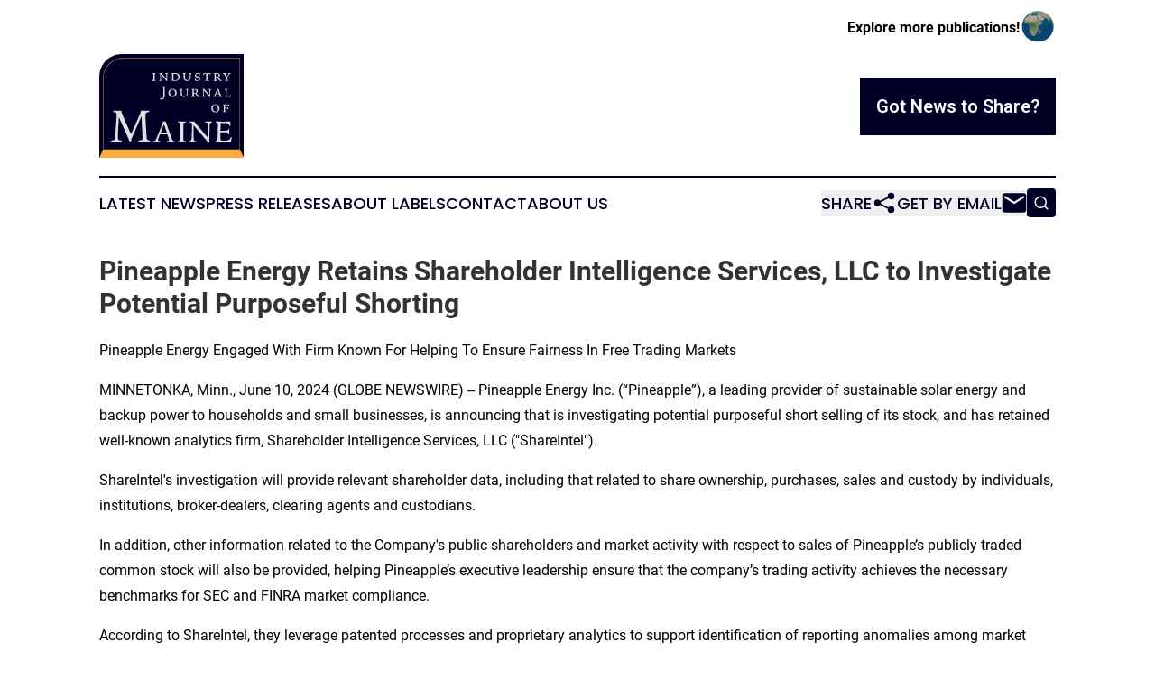

--- FILE ---
content_type: image/svg+xml
request_url: https://cdn.newsmatics.com/agp/sites/industryjournalmaine-logo-1.svg
body_size: 21764
content:
<?xml version="1.0" encoding="UTF-8" standalone="no"?>
<svg
   xmlns:dc="http://purl.org/dc/elements/1.1/"
   xmlns:cc="http://creativecommons.org/ns#"
   xmlns:rdf="http://www.w3.org/1999/02/22-rdf-syntax-ns#"
   xmlns:svg="http://www.w3.org/2000/svg"
   xmlns="http://www.w3.org/2000/svg"
   version="1.1"
   id="Layer_1"
   x="0px"
   y="0px"
   viewBox="0 0 400 288.20001"
   xml:space="preserve"
   width="400"
   height="288.20001"><metadata
   id="metadata67"><rdf:RDF><cc:Work
       rdf:about=""><dc:format>image/svg+xml</dc:format><dc:type
         rdf:resource="http://purl.org/dc/dcmitype/StillImage" /></cc:Work></rdf:RDF></metadata><defs
   id="defs65" />
<style
   type="text/css"
   id="style2">
	.st0{fill:none;}
	.st1{fill:#000027;}
	.st2{fill:#DFE0E1;}
	.st3{fill:#FAAF40;}
</style>
<g
   id="g60"
   transform="translate(0,-55.9)">
	<line
   class="st0"
   x1="371.29999"
   y1="89.699997"
   x2="371.29999"
   y2="85.099998"
   id="line4" />
	<path
   class="st1"
   d="m 400,55.9 v 288 H 0.1 V 118.3 c 0,-34.5 28,-62.4 62.4,-62.4 z"
   id="path6" />
	<g
   id="g56">
		<path
   class="st2"
   d="m 88,278.7 17.6,-40 0.7,-1.6 c 5.8,-13.1 8.7,-20.9 8.7,-23.3 0,-0.1 0,-0.2 -0.1,-0.4 0,-0.2 -0.1,-0.3 -0.1,-0.4 2.4,0.1 4.6,0.2 6.5,0.3 1.9,0.1 3.6,0.1 5.2,0.1 1.4,0 3.1,0 4.9,-0.1 1.8,-0.1 3.9,-0.2 6.2,-0.3 v 4.2 H 137 c -3.5,0 -6,0.6 -7.3,1.8 -1.3,1.2 -2,3.4 -2,6.5 0,1.2 0.1,3.9 0.2,8.2 0.2,4.2 0.4,8.8 0.6,13.7 l 1,17.2 0.1,1.6 c 0.9,15.2 1.6,23.8 2.1,25.8 0.2,1.2 1,2.1 2.3,2.7 1.3,0.7 2.9,1 4.9,1 h 1.5 v 4.3 c -3.2,-0.2 -6.2,-0.3 -9,-0.4 -2.8,-0.1 -5.1,-0.1 -6.9,-0.1 -2.1,0 -4.6,0 -7.2,0.1 -2.7,0.1 -5.5,0.2 -8.6,0.4 v -4.4 c 0.4,0 0.8,0 1.4,0.1 0.6,0 1,0.1 1.2,0.1 3.1,0 5.2,-0.5 6.4,-1.6 1.2,-1.1 1.8,-3.1 1.8,-6 0,-1.3 0,-2.7 -0.1,-4 -0.1,-1.3 -0.1,-2.6 -0.2,-4 l -2.4,-52.5 -25,57.6 c 0,0.1 -0.1,0.3 -0.2,0.5 -2,4 -3.4,8.3 -4.3,12.9 h -4 c -0.6,-2.5 -2,-6.4 -4.3,-11.6 l -0.2,-0.5 -24.6,-55.7 c -0.2,4.4 -0.6,10.3 -1,17.9 -1.1,18.9 -1.7,30.7 -1.7,35.5 v 0.6 c 0,5.2 0.6,8.3 1.7,9.4 1.2,1.1 3.5,1.6 7.1,1.6 h 1.3 v 4.3 C 59,300 56.4,299.9 54,299.8 c -2.4,-0.1 -4.8,-0.1 -7,-0.1 -1.6,0 -3.7,0 -6.1,0.1 -2.4,0.1 -5,0.2 -7.8,0.4 v -4.3 h 1.7 c 2.3,0 4,-0.3 5.2,-0.9 1.1,-0.6 2,-1.6 2.7,-3 0.8,-1.7 1.6,-8.4 2.4,-20.3 0.2,-3.3 0.4,-5.8 0.5,-7.8 l 1.1,-14.8 V 249 c 1.1,-14.6 1.6,-22.9 1.6,-24.9 0,-2.6 -0.6,-4.4 -1.9,-5.4 -1.2,-1 -3.6,-1.5 -7,-1.5 h -1 V 213 c 0.3,0 0.9,0 1.6,0.1 4.7,0.3 8,0.4 9.9,0.4 1.4,0 4.1,-0.1 8.1,-0.4 1.3,-0.1 2.2,-0.1 2.9,-0.1 v 0.4 c 0,3.6 6.9,20.7 20.7,51.3 z"
   id="path8" />
		<path
   class="st2"
   d="m 176.9,243.1 h 6.9 c 3.5,10.7 6.8,20.4 9.9,29.3 3.1,8.8 5.6,15.5 7.4,19.9 1.1,2.6 2,4.1 2.8,4.7 0.8,0.6 1.9,0.9 3.3,0.9 h 0.8 v 2.8 c -2.1,-0.1 -4,-0.2 -5.7,-0.2 -1.7,0 -3.2,-0.1 -4.4,-0.1 -1.5,0 -3.2,0 -5,0.1 -1.8,0.1 -3.7,0.1 -5.7,0.2 v -2.8 h 0.8 c 1.9,0 3.2,-0.2 3.9,-0.7 0.7,-0.5 1,-1.3 1,-2.4 0,-0.4 -0.1,-0.9 -0.2,-1.4 -0.1,-0.5 -0.3,-1.2 -0.5,-1.9 l -4,-12.4 c -1,0 -2.4,0 -4.2,0 -3.2,-0.1 -5.3,-0.1 -6.2,-0.1 -1.8,0 -3.6,0 -5.2,0 -1.6,0 -3.3,0 -5.1,0.1 -1.9,4.8 -3.2,8.3 -3.9,10.6 -0.7,2.2 -1,3.8 -1,4.7 0,1.3 0.3,2.2 1,2.8 0.7,0.5 2,0.8 3.8,0.8 h 1.1 v 2.8 c -2,-0.1 -3.8,-0.2 -5.5,-0.2 -1.7,-0.1 -3.2,-0.1 -4.6,-0.1 -1.1,0 -2.4,0 -4,0.1 -1.6,0.1 -3.4,0.1 -5.2,0.2 v -2.7 c 1.9,-0.1 3.4,-0.4 4.5,-1.1 1.1,-0.7 2.1,-1.9 2.9,-3.6 1.5,-3.1 4.2,-9.5 8,-18.9 4,-9.7 8.1,-20.1 12.3,-31.4 z m 1.9,7.5 -9.2,24.1 c 0.5,0 1.3,0 2.2,0 3,0.1 5.1,0.1 6.2,0.1 1.3,0 3.8,0 7.3,-0.1 0.8,0 1.4,0 1.8,0 z"
   id="path10" />
		<path
   class="st2"
   d="m 217.5,243.1 c 1.9,0.1 3.8,0.2 5.6,0.2 1.9,0.1 3.7,0.1 5.4,0.1 1.5,0 3.2,0 5,-0.1 1.9,-0.1 3.8,-0.1 5.9,-0.2 v 2.7 h -0.7 c -1.7,0 -3.1,0.2 -3.9,0.6 -0.9,0.4 -1.5,1.1 -1.8,2 -0.2,0.6 -0.4,1.6 -0.5,3 -0.1,1.4 -0.1,3.6 -0.1,6.8 v 8 20.1 c 0,3.2 0.1,5.4 0.2,6.7 0.1,1.3 0.4,2.2 0.7,2.9 0.3,0.7 1,1.2 1.9,1.5 0.9,0.3 2.2,0.4 3.8,0.4 h 0.8 v 2.8 c -2.3,-0.1 -4.5,-0.2 -6.4,-0.2 -1.9,0 -3.6,-0.1 -4.9,-0.1 -1.6,0 -3.3,0 -5.3,0.1 -2,0.1 -4,0.1 -6.2,0.2 v -2.8 h 0.8 c 1.7,0 2.9,-0.1 3.8,-0.4 0.9,-0.3 1.5,-0.8 1.9,-1.5 0.4,-0.7 0.6,-1.9 0.8,-3.6 0.2,-1.7 0.2,-4.7 0.2,-9 V 277 261.2 c 0,-4.2 -0.1,-7.2 -0.2,-9 -0.1,-1.8 -0.3,-3 -0.5,-3.7 -0.3,-0.9 -0.9,-1.6 -1.8,-2 -0.8,-0.4 -2.2,-0.6 -3.9,-0.6 h -0.7 v -2.8 z"
   id="path12" />
		<path
   class="st2"
   d="m 249.1,243.1 c 1.3,0.1 2.5,0.2 3.7,0.2 1.2,0.1 2.4,0.1 3.5,0.1 0.9,0 1.9,0 3,-0.1 1.2,-0.1 2.4,-0.1 3.8,-0.2 0.3,0.9 0.8,1.8 1.5,2.7 0.6,0.9 1.4,2 2.3,3.1 l 33.3,39.4 c -0.1,-4.1 -0.2,-9.5 -0.2,-16.3 -0.2,-14.2 -0.5,-21.8 -0.7,-22.9 -0.3,-1.2 -0.9,-2.1 -1.7,-2.6 -0.8,-0.5 -2.2,-0.7 -4,-0.7 h -1.3 V 243 c 0.3,0 0.8,0 1.5,0 3.8,0.2 6.5,0.3 8.1,0.3 1.6,0 4.4,-0.1 8.3,-0.3 0.6,0 1,0 1.3,0 v 2.8 c -0.2,0 -0.3,0 -0.5,-0.1 -0.2,0 -0.4,0 -0.8,0 -3.6,0 -5.4,5 -5.5,15.1 0,2.5 0,4.5 0,5.9 l -0.2,10.7 c -0.1,1.6 -0.1,3.2 -0.1,4.9 0,1.7 0,4 0,6.9 0,3.3 0,5.8 0.1,7.6 0.1,1.8 0.2,3.3 0.4,4.4 h -4.5 c -0.5,-1.1 -2.1,-3.2 -4.9,-6.5 l -0.4,-0.5 -34.6,-40.7 v 0.9 c 0.2,25.2 0.4,38.5 0.8,39.9 0.3,1.2 0.9,2.1 1.7,2.6 0.8,0.5 2.1,0.7 3.9,0.7 h 1.2 v 2.8 c -0.4,0 -1,-0.1 -1.8,-0.1 -3.8,-0.2 -6.3,-0.2 -7.7,-0.2 -1.3,0 -2.8,0 -4.4,0.1 -1.6,0.1 -3.3,0.1 -5.1,0.2 v -2.8 c 0.2,0 0.3,0 0.5,0 0.2,0 0.5,0 0.8,0 3.6,0 5.4,-5 5.5,-15 0,-2.5 0,-4.5 0,-5.9 l 0.2,-10.7 c 0,-2.3 0,-4.6 0.1,-6.8 0,-2.2 0,-4.7 0,-7.5 0,-2.3 -0.4,-3.9 -1.3,-4.8 -0.9,-0.9 -2.5,-1.3 -4.7,-1.3 h -1.1 z"
   id="path14" />
		<path
   class="st2"
   d="m 321.5,243.1 c 4.7,0.2 8.9,0.3 12.6,0.4 3.7,0.1 6.9,0.1 9.6,0.1 3,0 6,0 9.1,-0.1 3.1,-0.1 6.2,-0.2 9.3,-0.4 0,2 0.1,4.1 0.2,6.2 0.1,2.1 0.3,4.2 0.5,6.4 l -2.7,0.2 c -0.2,-3.2 -1.2,-5.4 -3,-6.6 -1.8,-1.2 -5.6,-1.7 -11.5,-1.7 -1.5,0 -4.3,0 -8.3,0.1 -0.8,0 -1.4,0 -1.8,0 -0.1,3.2 -0.1,7.2 -0.2,11.9 -0.1,4.7 -0.2,7.7 -0.2,9.1 h 1.3 c 1.6,0 3.6,0 6,0.1 2.4,0 4,0.1 4.8,0.1 3.9,0 6.5,-0.4 7.7,-1.1 1.3,-0.7 1.9,-2.1 2,-4 l 2.5,0.2 c -0.2,1.7 -0.3,3.2 -0.4,4.6 -0.1,1.4 -0.1,2.7 -0.1,4 0,0.7 0.1,2.2 0.2,4.5 0.1,0.8 0.1,1.5 0.1,1.9 l -2.6,0.1 v -0.3 c 0,-2.3 -0.7,-3.8 -2,-4.6 -1.3,-0.8 -4.4,-1.2 -9.3,-1.2 h -7.3 -2.9 c 0,1.3 0,3.1 0,5.5 0,2.3 0,4 0,5 0,1.8 0,3.6 0,5.5 0,1.9 0.1,4.2 0.2,6.8 1.3,0.2 2.9,0.3 4.6,0.4 1.7,0.1 3.6,0.1 5.6,0.1 6.8,0 11.2,-0.7 13.3,-2 2.1,-1.3 3.8,-3.8 5.1,-7.5 l 2.9,1 c -0.8,2.2 -1.5,4.4 -2.1,6.6 -0.6,2.2 -1.2,4.3 -1.6,6.4 -4.2,-0.2 -8.2,-0.3 -11.8,-0.4 -3.6,-0.1 -6.9,-0.1 -9.8,-0.1 -4,0 -10.5,0.1 -19.4,0.4 h -1.5 V 298 c 0.2,0 0.4,0 0.5,0.1 0.2,0 0.4,0 0.8,0 3.6,0 5.4,-5 5.4,-15.1 0,-2.5 0.1,-4.5 0.1,-5.9 l 0.2,-11 c 0,-2.4 0,-4.7 0.1,-6.9 0,-2.2 0,-4.7 0,-7.3 0,-2.3 -0.4,-3.9 -1.3,-4.8 -0.9,-0.9 -2.4,-1.3 -4.6,-1.3 h -0.3 z"
   id="path16" />
		<path
   class="st2"
   d="m 146.2,130.4 v -1.5 c 0.1,0 0.2,0 0.4,0 0.1,0 0.3,0 0.5,0 0.9,0 1.5,-0.3 1.8,-0.8 0.3,-0.5 0.5,-1.7 0.5,-3.6 v -3.1 -7 c 0,-1.9 -0.1,-3.2 -0.4,-3.7 -0.3,-0.5 -0.8,-0.8 -1.6,-0.8 -0.2,0 -0.3,0 -0.4,0 -0.1,0 -0.2,0 -0.3,0 v -1.5 c 1.1,0.1 2.1,0.1 2.7,0.2 0.7,0 1.3,0 1.8,0 0.5,0 1,0 1.7,0 0.7,0 1.7,-0.1 2.9,-0.2 v 1.5 c -0.1,0 -0.2,0 -0.3,0 -0.1,0 -0.2,0 -0.4,0 -0.8,0 -1.4,0.3 -1.6,0.8 -0.3,0.5 -0.4,1.7 -0.4,3.5 0,0.3 0,0.9 0,1.7 0,0.8 0,1.5 0,2 v 6.5 c 0,2 0.1,3.2 0.4,3.7 0.3,0.5 0.9,0.8 1.7,0.8 0.2,0 0.4,0 0.5,0 0.1,0 0.2,0 0.3,0 v 1.5 c -1,-0.1 -1.9,-0.1 -2.7,-0.1 -0.8,0 -1.5,0 -2.1,0 -0.6,0 -1.3,0 -2.2,0 -0.8,0 -1.8,0 -2.8,0.1 z"
   id="path18" />
		<path
   class="st2"
   d="m 165,108.5 c 0.8,0 1.4,0.1 2,0.1 0.5,0 1,0 1.3,0 0.5,0 1,0 1.6,0 0.6,0 1.3,-0.1 2,-0.1 0.2,0.6 1,1.8 2.5,3.5 v 0.1 l 11.1,13.1 c 0,-1.3 0,-3 0,-5.2 0,-5.3 -0.1,-8.3 -0.3,-8.9 -0.2,-0.5 -0.4,-0.8 -0.7,-0.9 -0.3,-0.2 -0.9,-0.2 -1.8,-0.2 h -0.6 v -1.5 c 1.1,0.1 2,0.1 2.7,0.2 0.7,0.1 1.2,0 1.6,0 0.5,0 1.1,0 1.7,0 0.7,0 1.5,-0.1 2.6,-0.2 v 1.5 h -0.6 c -0.7,0 -1.2,0.1 -1.5,0.3 -0.3,0.2 -0.6,0.5 -0.7,0.9 -0.1,0.3 -0.2,1.4 -0.2,3.2 -0.1,1.8 -0.1,5.2 -0.1,10.2 v 1.8 c 0,1.2 0,2 0.1,2.6 0.1,0.6 0.1,1.1 0.3,1.5 h -2.8 c -0.3,-0.8 -0.9,-1.6 -1.8,-2.7 -0.2,-0.2 -0.3,-0.3 -0.3,-0.4 l -12.9,-15.2 c 0,5.7 0,9.6 0.1,11.6 0.1,2 0.1,3.3 0.3,3.6 0.2,0.5 0.4,0.8 0.8,1.1 0.4,0.3 0.9,0.3 1.6,0.3 0.1,0 0.2,0 0.3,0 0.1,0 0.3,0 0.3,0 v 1.5 c -1.1,-0.1 -2,-0.1 -2.7,-0.2 -0.7,-0.1 -1.4,-0.1 -1.9,-0.1 -0.4,0 -1.5,0.1 -3.4,0.2 H 165 v -1.5 c 0.1,0 0.2,0 0.4,0 0.1,0 0.3,0 0.5,0 1.6,0 2.4,-1.9 2.4,-5.6 0,-0.2 0,-0.4 0,-0.5 v -5.3 -5.4 c 0,-0.8 -0.2,-1.4 -0.5,-1.7 -0.3,-0.3 -1,-0.5 -1.8,-0.5 h -1 z"
   id="path20" />
		<path
   class="st2"
   d="m 198.8,130.3 v -1.4 c 0.1,0 0.2,0 0.3,0 0.1,0 0.2,0 0.3,0 0.8,0 1.4,-0.2 1.7,-0.7 0.3,-0.5 0.4,-1.6 0.4,-3.5 v -1.6 -9 c 0,-1.9 -0.1,-3 -0.4,-3.5 -0.3,-0.5 -0.9,-0.7 -1.8,-0.7 H 199 v -1.4 c 0.8,0.1 1.5,0.1 2.2,0.2 0.7,0 1.4,0.1 2,0.1 0.7,0 1.7,-0.1 3.2,-0.2 1.5,-0.1 2.6,-0.2 3.4,-0.2 3.8,0 6.8,1 9.1,3 2.3,2 3.4,4.6 3.4,7.9 0,3.2 -1.2,5.8 -3.5,7.9 -2.3,2.1 -5.3,3.2 -8.9,3.2 -1,0 -2.2,-0.1 -3.8,-0.2 -1.6,-0.1 -2.7,-0.2 -3.3,-0.2 -0.8,0 -1.5,0 -2.2,0.1 -0.6,0.1 -1.2,0.1 -1.8,0.2 z m 6.4,-2.2 c 0.8,0.2 1.6,0.3 2.3,0.4 0.7,0.1 1.4,0.1 2.1,0.1 2.8,0 5,-0.7 6.5,-2.2 1.5,-1.5 2.3,-3.6 2.3,-6.3 0,-3 -0.8,-5.3 -2.5,-7 -1.6,-1.7 -3.9,-2.5 -6.9,-2.5 -0.5,0 -1,0 -1.6,0.1 -0.6,0.1 -1.3,0.1 -2.2,0.3 0,0.2 0,0.5 0,0.9 -0.1,2.5 -0.1,4.2 -0.1,5.2 v 5.5 5.5 z"
   id="path22" />
		<path
   class="st2"
   d="m 230.6,110 v -1.5 c 0.2,0 0.4,0 0.7,0 1.7,0.1 2.9,0.1 3.6,0.1 0.7,0 1.9,0 3.6,-0.1 0.4,0 0.6,0 0.8,0 v 1.5 h -0.4 c -0.9,0 -1.5,0.2 -1.7,0.7 -0.3,0.4 -0.4,1.5 -0.4,3.2 v 2.5 2.6 c 0,3.7 0.5,6.2 1.5,7.4 1,1.2 2.7,1.9 5.2,1.9 2.5,0 4.2,-0.6 5.2,-1.7 1,-1.1 1.5,-3.6 1.5,-7.4 V 117 c 0,-0.5 0,-1 0,-1.8 0,-0.7 0,-1.2 0,-1.5 0,-1.6 -0.2,-2.7 -0.5,-3.1 -0.3,-0.5 -0.9,-0.7 -1.8,-0.7 h -0.5 v -1.5 c 1,0.1 1.7,0.1 2.2,0.2 0.5,0.1 0.9,0 1.2,0 0.5,0 1,0 1.7,-0.1 0.7,-0.1 1.4,-0.1 2.3,-0.2 v 1.5 h -0.2 c -1.4,0 -2.1,1 -2.1,2.9 0,0.2 0,0.4 0,0.6 l -0.1,2.6 c 0,0.4 0,0.9 0,1.4 0,0.5 0,1.2 0,2.2 0,2.4 -0.1,4.1 -0.4,5.2 -0.3,1.1 -0.8,2 -1.5,2.8 -0.9,1 -1.9,1.7 -3.2,2.3 -1.3,0.5 -2.8,0.8 -4.4,0.8 -3.3,0 -5.8,-0.7 -7.3,-2.2 -1.6,-1.5 -2.4,-3.8 -2.4,-7 0,-0.3 0,-1.4 0,-3.2 0,-1.8 0,-3.4 0,-4.8 0,-1.6 -0.2,-2.6 -0.5,-2.9 -0.3,-0.3 -1,-0.5 -1.9,-0.5 z"
   id="path24" />
		<path
   class="st2"
   d="m 277.8,109.1 v 0.5 c 0,0.8 0,1.5 0.1,2.3 0.1,0.8 0.2,1.6 0.4,2.5 l -1.6,0.3 c -0.2,-1.6 -0.7,-2.7 -1.5,-3.4 -0.8,-0.7 -1.9,-1.1 -3.4,-1.1 -1.2,0 -2.3,0.4 -3.1,1.1 -0.8,0.7 -1.2,1.6 -1.2,2.5 0,0.8 0.3,1.5 0.9,2 0.6,0.5 1.8,1.1 3.8,1.8 2.9,1 4.7,1.9 5.5,2.8 0.8,0.9 1.3,2 1.3,3.3 0,2 -0.8,3.7 -2.4,5 -1.6,1.3 -3.7,2 -6.3,2 -1,0 -1.9,-0.1 -2.9,-0.3 -1,-0.2 -2,-0.5 -3,-1 0,-0.1 0,-0.2 0,-0.4 0,-0.2 0,-0.4 0,-0.7 0,-0.6 0,-1.3 -0.1,-2 -0.1,-0.7 -0.2,-1.6 -0.4,-2.6 l 1.6,-0.4 c 0.3,1.8 0.9,3.1 1.8,4 0.9,0.8 2.3,1.3 4,1.3 1.3,0 2.4,-0.3 3.2,-1 0.8,-0.7 1.2,-1.5 1.2,-2.6 0,-1.6 -1.8,-3 -5.3,-4.3 l -0.5,-0.2 c -2.2,-0.8 -3.6,-1.6 -4.4,-2.4 -0.7,-0.8 -1.1,-1.9 -1.1,-3.3 0,-2 0.7,-3.6 2.2,-4.8 1.5,-1.2 3.4,-1.8 5.8,-1.8 0.8,0 1.7,0.1 2.6,0.2 0.8,0.2 1.8,0.4 2.8,0.7 z"
   id="path26" />
		<path
   class="st2"
   d="m 287.5,108.5 c 0.4,0.2 0.7,0.3 1.1,0.4 0.3,0.1 0.7,0.1 1.2,0.1 H 304 c 0.7,0 1.4,0 1.9,-0.1 0.5,-0.1 1,-0.2 1.5,-0.4 v 0.9 c 0,0.9 0,1.7 0.1,2.5 0.1,0.8 0.1,1.6 0.2,2.3 l -1.3,0.2 c -0.1,-1.2 -0.5,-2.1 -1,-2.6 -0.5,-0.5 -1.4,-0.8 -2.6,-0.8 h -3.5 v 14.5 c 0,1.4 0.2,2.4 0.5,2.7 0.3,0.3 0.9,0.6 1.9,0.6 0.2,0 0.4,0 0.6,0 0.1,0 0.3,0 0.4,0 v 1.5 c -1.4,-0.1 -2.6,-0.1 -3.4,-0.2 -0.8,0 -1.5,0 -2,0 -0.4,0 -1,0 -1.7,0 -0.7,0 -1.8,0.1 -3.4,0.2 v -1.5 h 1.1 c 0.7,0 1.2,-0.1 1.4,-0.2 0.2,-0.1 0.5,-0.3 0.7,-0.6 0.2,-0.3 0.3,-1 0.3,-2.2 0,-1.2 0.1,-3.4 0.1,-6.7 0,-1.1 0,-2.3 0,-3.5 0,-1.2 0,-2.8 -0.1,-4.7 H 292 c -1.2,0 -2.1,0.2 -2.7,0.7 -0.6,0.5 -1,1.4 -1.3,2.7 l -1.4,-0.3 c 0.3,-1 0.5,-2 0.6,-3 0.2,-0.6 0.3,-1.6 0.3,-2.5 z"
   id="path28" />
		<path
   class="st2"
   d="m 315.8,130.4 v -1.5 c 0.1,0 0.2,0 0.3,0 0.1,0 0.3,0 0.5,0 0.8,0 1.4,-0.2 1.7,-0.7 0.3,-0.5 0.4,-1.5 0.4,-3.2 v -2.9 -8 c 0,-1.8 -0.1,-2.9 -0.4,-3.4 -0.3,-0.5 -0.8,-0.7 -1.6,-0.7 0,0 -0.1,0 -0.2,0 -0.1,0 -0.2,0 -0.3,0 v -1.5 c 0.4,0 1.1,0.1 2.1,0.1 0.9,0.1 1.6,0.1 2,0.1 0.8,0 1.8,0 3,-0.1 1.3,-0.1 2.2,-0.1 2.7,-0.1 2.3,0 4.1,0.6 5.5,1.7 1.4,1.1 2.1,2.5 2.1,4.2 0,1.1 -0.3,2.1 -1,3 -0.6,0.9 -1.7,1.7 -3.1,2.6 0.2,0.3 0.5,0.8 0.9,1.4 3.4,5.3 5.9,7.9 7.6,7.9 0.1,0 0.2,0 0.3,0 0.1,0 0.3,0 0.5,-0.1 v 1.3 c -0.4,0.1 -0.9,0.1 -1.3,0.1 -0.4,0 -0.9,0 -1.3,0 -1.3,0 -2.4,-0.2 -3.1,-0.5 -0.8,-0.3 -1.5,-0.9 -2.2,-1.7 -0.2,-0.2 -0.8,-1.2 -1.8,-2.8 -1,-1.7 -1.9,-3.2 -2.9,-4.5 h -0.1 c -1.4,0.1 -2.3,0.2 -2.9,0.2 h -0.6 v 1.4 3 c 0,1.4 0.1,2.2 0.4,2.6 0.3,0.4 0.8,0.6 1.6,0.6 0.2,0 0.4,0 0.5,0 0.1,0 0.2,0 0.3,0 v 1.5 c -0.9,-0.1 -1.8,-0.1 -2.6,-0.1 -0.8,0 -1.6,0 -2.3,0 -0.5,0 -1.2,0 -1.9,0 -1.1,0 -1.9,0 -2.8,0.1 z m 6.5,-11 c 0.5,0.1 1,0.1 1.5,0.1 0.5,0 0.9,0 1.3,0 0.5,0 1,0 1.3,0 0.4,0 0.7,0 1,-0.1 0.8,-0.6 1.4,-1.2 1.8,-1.9 0.4,-0.7 0.6,-1.5 0.6,-2.5 0,-1.4 -0.5,-2.6 -1.4,-3.5 -0.9,-0.9 -2.1,-1.4 -3.6,-1.4 -0.4,0 -0.8,0 -1.2,0.1 -0.4,0.1 -0.8,0.1 -1.3,0.2 -0.1,1.5 -0.1,2.6 -0.1,3.5 0,0.9 0,1.5 0,1.8 0.1,1.7 0.1,2.9 0.1,3.7 z"
   id="path30" />
		<path
   class="st2"
   d="m 347.3,128.9 c 0.1,0 0.2,0 0.4,0 0.1,0 0.3,0 0.6,0 0.9,0 1.5,-0.2 1.8,-0.6 0.3,-0.4 0.5,-1.6 0.5,-3.5 0,-0.1 0,-0.3 0,-0.6 0,-1.2 0,-2.4 0,-3.4 l -5.4,-8.5 c -0.7,-1.1 -1.2,-1.7 -1.6,-2 -0.4,-0.3 -0.8,-0.4 -1.4,-0.4 -0.2,0 -0.3,0 -0.4,0 -0.1,0 -0.2,0 -0.2,0 v -1.4 c 1.1,0.1 1.9,0.1 2.6,0.2 0.7,0.1 1.2,0 1.8,0 0.6,0 1.3,0 2.1,-0.1 0.8,0 1.7,-0.1 2.8,-0.2 v 1.3 c -0.9,0 -1.5,0.1 -1.8,0.2 -0.3,0.1 -0.4,0.3 -0.4,0.5 0,0.4 0.2,0.8 0.5,1.3 0.1,0.1 0.1,0.2 0.1,0.2 l 4.1,6.8 4,-6.8 c 0,-0.1 0.1,-0.1 0.1,-0.2 0.3,-0.5 0.5,-0.9 0.5,-1.3 0,-0.2 -0.1,-0.4 -0.4,-0.5 -0.3,-0.1 -0.8,-0.2 -1.6,-0.2 v -1.3 c 1.1,0.1 1.9,0.1 2.5,0.2 0.6,0.1 1,0 1.4,0 0.5,0 1.3,0 2.6,-0.1 0.5,0 0.8,0 1,-0.1 v 1.3 c -0.7,0 -1.3,0.1 -1.7,0.2 -0.4,0.1 -0.7,0.3 -0.9,0.6 -0.3,0.3 -1.2,1.7 -2.8,4 -1.6,2.4 -2.9,4.4 -4.1,6 v 0.7 c 0,0.5 0,1.1 0,1.9 0,0.8 0,1.3 0,1.6 0,1.8 0.2,2.9 0.5,3.4 0.3,0.5 0.9,0.8 1.8,0.8 0.2,0 0.4,0 0.8,-0.1 0.1,0 0.1,0 0.1,0 v 1.5 c -1.5,-0.1 -2.6,-0.1 -3.3,-0.2 -0.7,-0.1 -1.4,0 -1.8,0 -0.6,0 -1.4,0 -2.2,0.1 -0.8,0 -1.7,0.1 -2.6,0.2 z"
   id="path32" />
		<g
   id="g48">
			<path
   class="st2"
   d="m 173.4,145.5 c 0.2,0 0.4,0 0.7,0 2.2,0.1 3.7,0.1 4.6,0.1 0.9,0 2.4,0 4.5,-0.1 0.3,0 0.6,0 0.8,0 v 1.4 c -0.9,0 -1.5,0.1 -1.9,0.3 -0.4,0.2 -0.7,0.5 -0.8,1 -0.2,0.4 -0.3,1.2 -0.3,2.5 0,1.3 -0.1,4.3 -0.1,9.1 0,1.6 0,3.5 0,5.6 0,2.1 0,3.4 0,3.9 0,2.3 -0.2,4.2 -0.5,5.4 -0.3,1.3 -0.8,2.4 -1.5,3.5 -0.9,1.3 -2,2.3 -3.2,2.9 -1.2,0.6 -2.5,1 -4,1 -1.1,0 -2,-0.2 -2.5,-0.5 -0.5,-0.3 -0.8,-0.9 -0.8,-1.6 0,-0.5 0.2,-1 0.5,-1.4 0.3,-0.4 0.7,-0.6 1.1,-0.6 0.3,0 0.9,0.2 1.7,0.6 0.8,0.4 1.5,0.6 2,0.6 1.1,0 1.9,-0.5 2.4,-1.6 0.5,-1.1 0.7,-2.9 0.7,-5.4 v -22.1 c 0,-1.4 -0.2,-2.3 -0.6,-2.8 -0.4,-0.5 -1.2,-0.7 -2.4,-0.7 h -0.4 z"
   id="path34" />
			<path
   class="st2"
   d="m 202.8,152.6 c 3.2,0 5.9,1.1 8,3.2 2.1,2.1 3.2,4.7 3.2,7.9 0,3.2 -1.1,5.8 -3.4,8.1 -2.3,2.2 -5,3.3 -8.3,3.3 -3.2,0 -5.8,-1.1 -8,-3.2 -2.2,-2.1 -3.3,-4.7 -3.3,-7.8 0,-3.2 1.1,-5.9 3.4,-8.1 2.3,-2.2 5.1,-3.4 8.4,-3.4 z m 7.1,11.6 c 0,-2.8 -0.7,-5.1 -2.2,-7 -1.5,-1.8 -3.3,-2.8 -5.6,-2.8 -2.1,0 -3.7,0.8 -5,2.4 -1.3,1.6 -1.9,3.7 -1.9,6.3 0,2.9 0.7,5.3 2.2,7.2 1.4,1.8 3.3,2.8 5.6,2.8 2.1,0 3.8,-0.8 5.1,-2.4 1.1,-1.6 1.8,-3.8 1.8,-6.5 z"
   id="path36" />
			<path
   class="st2"
   d="m 222.2,154.3 v -1.5 c 0.2,0 0.4,0 0.7,0 1.7,0.1 2.9,0.1 3.6,0.1 0.7,0 1.9,0 3.6,-0.1 0.4,0 0.6,0 0.8,0 v 1.5 h -0.4 c -0.9,0 -1.5,0.2 -1.7,0.7 -0.3,0.4 -0.4,1.5 -0.4,3.2 v 2.5 2.6 c 0,3.7 0.5,6.2 1.5,7.4 1,1.2 2.7,1.9 5.2,1.9 2.5,0 4.2,-0.6 5.2,-1.7 1,-1.1 1.5,-3.6 1.5,-7.4 v -2.2 c 0,-0.5 0,-1 0,-1.8 0,-0.7 0,-1.2 0,-1.5 0,-1.6 -0.2,-2.7 -0.5,-3.1 -0.3,-0.5 -0.9,-0.7 -1.8,-0.7 H 239 v -1.5 c 1,0.1 1.7,0.1 2.2,0.2 0.5,0 0.9,0 1.2,0 0.5,0 1,0 1.7,-0.1 0.7,-0.1 1.4,-0.1 2.3,-0.2 v 1.5 h -0.2 c -1.4,0 -2.1,1 -2.1,2.9 0,0.2 0,0.4 0,0.6 l -0.1,2.6 c 0,0.4 0,0.9 0,1.4 0,0.5 0,1.2 0,2.2 0,2.4 -0.1,4.1 -0.4,5.2 -0.3,1.1 -0.8,2 -1.5,2.8 -0.9,1 -1.9,1.7 -3.2,2.3 -1.3,0.5 -2.8,0.8 -4.4,0.8 -3.3,0 -5.8,-0.7 -7.3,-2.2 -1.6,-1.5 -2.4,-3.8 -2.4,-7 0,-0.3 0,-1.4 0,-3.2 0,-1.8 0,-3.4 0,-4.8 0,-1.6 -0.2,-2.6 -0.5,-2.9 -0.3,-0.3 -1,-0.5 -1.9,-0.5 z"
   id="path38" />
			<path
   class="st2"
   d="m 254.8,174.7 v -1.5 c 0.1,0 0.2,0 0.3,0 0.1,0 0.3,0 0.5,0 0.8,0 1.4,-0.2 1.7,-0.7 0.3,-0.5 0.4,-1.5 0.4,-3.2 v -2.9 -8 c 0,-1.8 -0.1,-2.9 -0.4,-3.4 -0.3,-0.5 -0.8,-0.7 -1.6,-0.7 0,0 -0.1,0 -0.2,0 -0.1,0 -0.2,0 -0.3,0 v -1.5 c 0.4,0 1.1,0.1 2.1,0.1 0.9,0.1 1.6,0.1 2,0.1 0.8,0 1.8,0 3,-0.1 1.3,-0.1 2.2,-0.1 2.7,-0.1 2.3,0 4.1,0.6 5.5,1.7 1.4,1.1 2.1,2.5 2.1,4.2 0,1.1 -0.3,2.1 -1,3 -0.6,0.9 -1.7,1.7 -3.1,2.6 0.2,0.3 0.5,0.8 0.9,1.4 3.4,5.3 5.9,7.9 7.6,7.9 0.1,0 0.2,0 0.3,0 0.1,0 0.3,0 0.5,-0.1 v 1.3 c -0.4,0.1 -0.9,0.1 -1.3,0.1 -0.4,0 -0.9,0 -1.3,0 -1.3,0 -2.4,-0.2 -3.1,-0.5 -0.8,-0.3 -1.5,-0.9 -2.2,-1.7 -0.2,-0.2 -0.8,-1.2 -1.8,-2.8 -1,-1.7 -1.9,-3.2 -2.9,-4.5 h -0.1 c -1.4,0.1 -2.3,0.2 -2.9,0.2 h -0.6 v 1.4 3 c 0,1.4 0.1,2.2 0.4,2.6 0.3,0.4 0.8,0.6 1.6,0.6 0.2,0 0.4,0 0.5,0 0.1,0 0.2,0 0.3,0 v 1.5 c -0.9,-0.1 -1.8,-0.1 -2.6,-0.1 -0.8,0 -1.6,0 -2.3,0 -0.5,0 -1.2,0 -1.9,0 -1.1,0 -1.9,0.1 -2.8,0.1 z m 6.5,-10.9 c 0.5,0.1 1,0.1 1.5,0.1 0.5,0 0.9,0 1.3,0 0.5,0 1,0 1.3,0 0.4,0 0.7,0 1,-0.1 0.8,-0.6 1.4,-1.2 1.8,-1.9 0.4,-0.7 0.6,-1.5 0.6,-2.5 0,-1.4 -0.5,-2.6 -1.4,-3.5 -0.9,-0.9 -2.1,-1.4 -3.6,-1.4 -0.4,0 -0.8,0 -1.2,0.1 -0.4,0.1 -0.8,0.1 -1.3,0.2 -0.1,1.5 -0.1,2.6 -0.1,3.5 0,0.9 0,1.5 0,1.8 0.1,1.7 0.1,2.9 0.1,3.7 z"
   id="path40" />
			<path
   class="st2"
   d="m 284.1,152.9 c 0.8,0 1.4,0.1 2,0.1 0.5,0 1,0 1.3,0 0.5,0 1,0 1.6,0 0.6,0 1.3,-0.1 2,-0.1 0.2,0.6 1,1.8 2.5,3.5 v 0.1 l 11.1,13.1 c 0,-1.3 0,-3 0,-5.2 0,-5.3 -0.1,-8.3 -0.3,-8.9 -0.2,-0.5 -0.4,-0.8 -0.7,-0.9 -0.3,-0.1 -0.9,-0.2 -1.8,-0.2 H 301 v -1.5 c 1.1,0.1 2,0.1 2.7,0.2 0.6,0 1.2,0 1.6,0 0.5,0 1.1,0 1.7,0 0.7,0 1.5,-0.1 2.6,-0.2 v 1.5 H 309 c -0.7,0 -1.2,0.1 -1.5,0.3 -0.3,0.2 -0.6,0.5 -0.7,0.9 -0.1,0.3 -0.2,1.4 -0.2,3.2 -0.1,1.8 -0.1,5.2 -0.1,10.2 v 1.8 c 0,1.2 0,2 0.1,2.6 0.1,0.6 0.1,1.1 0.3,1.5 h -2.8 c -0.3,-0.8 -0.9,-1.6 -1.8,-2.7 -0.2,-0.2 -0.3,-0.3 -0.3,-0.4 l -12.9,-15.2 c 0,5.7 0,9.6 0.1,11.6 0.1,2.1 0.1,3.3 0.3,3.6 0.2,0.5 0.4,0.8 0.8,1.1 0.4,0.3 0.9,0.3 1.6,0.3 0.1,0 0.2,0 0.3,0 0.2,0 0.3,0 0.3,0 v 1.5 c -1.1,-0.1 -2,-0.1 -2.7,-0.2 -0.7,0 -1.4,-0.1 -1.9,-0.1 -0.4,0 -1.5,0.1 -3.4,0.2 h -0.6 v -1.5 c 0.1,0 0.2,0 0.4,0 0.1,0 0.3,0 0.5,0 1.6,0 2.4,-1.9 2.4,-5.6 0,-0.2 0,-0.4 0,-0.5 v -5.3 -5.4 c 0,-0.8 -0.2,-1.4 -0.5,-1.7 -0.3,-0.3 -1,-0.5 -1.8,-0.5 h -0.6 v -1.2 z"
   id="path42" />
			<path
   class="st2"
   d="m 314.8,173.2 c 0.1,0 0.2,0 0.3,0 0.1,0 0.2,0 0.4,0 1.3,0 2.7,-1.7 4.2,-5.2 0.3,-0.7 0.5,-1.2 0.7,-1.5 l 2.9,-6.7 c 0.1,-0.3 0.3,-0.7 0.6,-1.2 1.3,-2.8 2.1,-4.8 2.4,-5.9 h 3.5 c 0.2,0.8 0.7,2.6 1.7,5.1 l 0.2,0.4 3.4,9.2 c 0.1,0.2 0.2,0.6 0.4,1 1.2,3.2 2.4,4.8 3.8,4.8 0.1,0 0.2,0 0.3,0 0.1,0 0.2,0 0.2,0 v 1.5 c -0.9,-0.1 -1.8,-0.1 -2.6,-0.2 -0.8,0 -1.5,-0.1 -2.1,-0.1 -0.6,0 -1.3,0 -2,0.1 -0.8,0 -1.7,0.1 -2.6,0.2 v -1.5 c 0.1,0 0.2,0 0.3,0 0.1,0 0.2,0 0.3,0 0.6,0 1,-0.1 1.3,-0.3 0.3,-0.2 0.4,-0.5 0.4,-1 0,-0.2 -0.1,-0.6 -0.2,-1.2 -0.2,-0.6 -0.4,-1.2 -0.6,-2 l -0.5,-1.5 c -1,0 -1.9,-0.1 -2.7,-0.1 -0.8,0 -1.5,0 -2,0 -0.4,0 -1,0 -1.7,0 -0.7,0 -1.6,0.1 -2.6,0.1 l -0.5,1.5 c -0.3,0.7 -0.5,1.4 -0.7,1.9 -0.2,0.6 -0.3,1 -0.3,1.2 0,0.5 0.1,0.8 0.4,1 0.3,0.2 0.8,0.3 1.5,0.3 h 0.5 v 1.5 c -1.1,-0.1 -2.1,-0.1 -2.8,-0.2 -0.7,0 -1.3,0 -1.8,0 -0.5,0 -1.1,0 -1.8,0.1 -0.7,0.1 -1.4,0.1 -2.2,0.2 z m 8.3,-7.8 c 0.3,0 0.9,0 1.7,0.1 0.8,0 1.5,0.1 1.9,0.1 0.5,0 1.1,0 1.8,0 0.6,0 1.3,-0.1 2.1,-0.1 l -3.5,-9.6 z"
   id="path44" />
			<path
   class="st2"
   d="m 346,174.7 v -1.5 c 0.1,0 0.2,0 0.3,0 0.1,0 0.3,0 0.5,0 0.9,0 1.4,-0.2 1.7,-0.7 0.3,-0.5 0.4,-1.6 0.4,-3.4 v -2.7 -8.2 c 0,-1.7 -0.1,-2.8 -0.4,-3.2 -0.3,-0.5 -0.9,-0.7 -1.7,-0.7 h -0.4 v -1.5 c 0.9,0 1.7,0.1 2.4,0.1 0.8,0 1.4,0 2,0 0.6,0 1.3,0 2.1,0 0.7,0 1.5,-0.1 2.4,-0.1 v 1.5 h -0.5 c -0.9,0 -1.6,0.2 -1.9,0.7 -0.3,0.5 -0.5,1.6 -0.5,3.3 0,0.3 0,0.8 0,1.4 0,0.7 0,1.2 0,1.7 l 0.1,10.6 c 0.7,0.1 1.5,0.1 2.4,0.2 0.9,0 1.8,0.1 2.7,0.1 1.9,0 3.2,-0.3 4,-0.8 0.8,-0.5 1.4,-1.6 1.8,-3.1 l 1.3,0.5 c -0.3,0.9 -0.6,1.8 -0.8,2.7 -0.2,0.9 -0.4,1.9 -0.6,3 -1.5,-0.1 -2.9,-0.1 -4.4,-0.2 -1.4,0 -2.8,-0.1 -4.2,-0.1 -1.8,0 -3.5,0 -4.9,0.1 -1.2,0.2 -2.5,0.2 -3.8,0.3 z"
   id="path46" />
		</g>
		<g
   id="g54">
			<path
   class="st2"
   d="m 321.3,195.2 c 3.2,0 5.9,1.1 8,3.2 2.1,2.1 3.2,4.7 3.2,7.9 0,3.2 -1.1,5.8 -3.4,8.1 -2.3,2.3 -5,3.3 -8.3,3.3 -3.2,0 -5.8,-1.1 -8,-3.2 -2.2,-2.1 -3.3,-4.7 -3.3,-7.8 0,-3.2 1.1,-5.9 3.4,-8.1 2.3,-2.2 5.1,-3.4 8.4,-3.4 z m 7.1,11.6 c 0,-2.8 -0.7,-5.1 -2.2,-7 -1.5,-1.9 -3.3,-2.8 -5.6,-2.8 -2.1,0 -3.7,0.8 -5,2.4 -1.3,1.6 -1.9,3.7 -1.9,6.3 0,2.9 0.7,5.3 2.2,7.2 1.4,1.8 3.3,2.8 5.6,2.8 2.1,0 3.8,-0.8 5.1,-2.4 1.2,-1.7 1.8,-3.8 1.8,-6.5 z"
   id="path50" />
			<path
   class="st2"
   d="m 341.2,215.8 c 0.1,0 0.2,0 0.3,0 0.1,0 0.2,0 0.4,0 0.8,0 1.4,-0.2 1.7,-0.7 0.3,-0.5 0.4,-1.6 0.4,-3.3 v -2.5 -8 c 0,-2 -0.2,-3.2 -0.5,-3.7 -0.3,-0.5 -0.9,-0.7 -1.8,-0.7 h -0.3 v -1.5 c 1,0.1 2,0.2 3.1,0.2 1.1,0 2.3,0.1 3.7,0.1 2.8,0 5.2,0 7,-0.1 1.8,-0.1 3,-0.1 3.6,-0.2 v 0.6 c 0,0.9 0,1.8 0.1,2.6 0.1,0.8 0.2,1.7 0.4,2.5 l -1.4,0.3 c -0.3,-1.5 -0.8,-2.6 -1.4,-3.1 -0.6,-0.5 -2.1,-0.8 -4.5,-0.8 h -1 c -0.8,0 -1.5,0 -1.9,0 -0.4,0 -0.9,0 -1.3,0.1 0,1.6 0,2.8 -0.1,3.6 0,0.8 0,1.6 0,2.3 v 2.2 c 0.4,0 0.7,0 1,0 0.3,0 0.8,0 1.2,0 h 1 c 1.9,0 3.2,-0.2 3.7,-0.5 0.5,-0.3 0.9,-0.9 1,-1.8 l 1.3,0.2 c -0.1,0.8 -0.1,1.4 -0.2,2 0,0.6 -0.1,1 -0.1,1.4 0,0.3 0,0.7 0,1.1 0,0.4 0.1,1.1 0.2,2 l -1.4,0.2 c 0,-1.1 -0.3,-1.9 -0.8,-2.3 -0.5,-0.4 -1.7,-0.6 -3.7,-0.6 h -1.4 -2.1 v 3.6 c 0,0.1 0,0.1 0,0.2 0,2.9 0.8,4.4 2.3,4.4 0.2,0 0.4,0 0.5,0 0.1,0 0.2,0 0.3,0 v 1.4 c -1.2,0 -2.2,-0.1 -3,-0.1 -0.8,0 -1.4,0 -1.8,0 -0.5,0 -1.2,0 -2,0 -0.8,0 -1.7,0 -2.8,0.1 v -1.2 z"
   id="path52" />
		</g>
	</g>
	<path
   class="st3"
   d="M 388.7,321.5 V 66 H 70.1 C 37.4,66 10.7,91 10.7,121.7 V 321.6 L 0,344.1 H 399.9 Z M 11.8,121.7 C 11.8,91.5 38,67 70.1,67 H 387.7 V 320.8 H 11.8 Z"
   id="path58" />
</g>
</svg>
